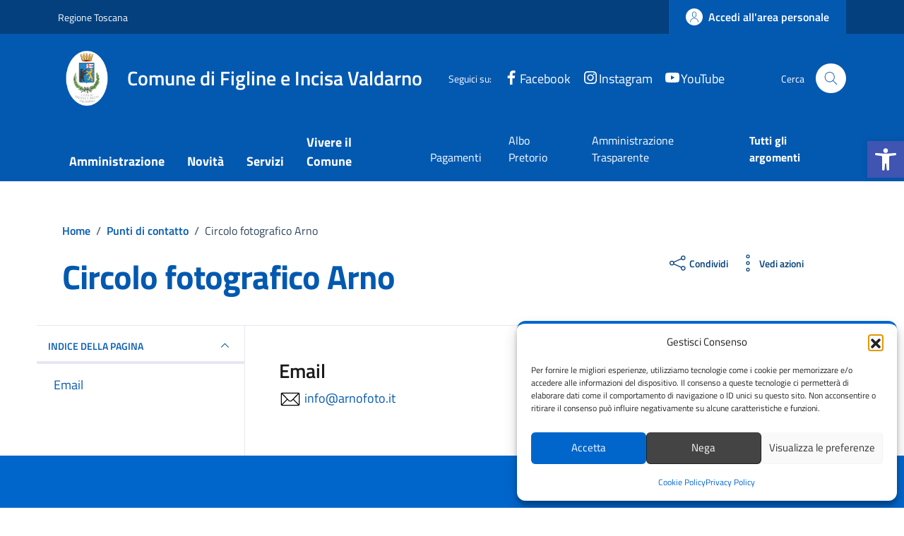

--- FILE ---
content_type: application/javascript; charset=utf-8
request_url: https://comune.figline-incisa-valdarno.fi.it/wp-content/cache/min/1/wp-content/plugins/bookly-addon-pro/frontend/modules/customer_profile/resources/js/customer-profile.js?ver=1768314087
body_size: 295
content:
(function($){window.booklyCustomerProfile=function(options){$('.bookly-js-show-past',$('.'+options.container)).on('click',function(e){e.preventDefault();var $self=$(this),$table=$self.prevAll('table.bookly-appointments-table'),ladda=Ladda.create(this);ladda.start();$.get(options.ajaxurl,{action:'bookly_pro_get_past_appointments',csrf_token:BooklyCustomerProfileL10n.csrf_token,columns:$table.data('bookly_columns'),custom_fields:$table.data('custom_fields'),page:$table.data('page')+1},function(){},'json').done(function(resp){ladda.stop();if(resp.data.more){$self.find('span.bookly-label').html(BooklyCustomerProfileL10n.show_more)}else{$self.remove()}
if(resp.data.html){$table.find('tr.bookly--no-appointments').remove();$(resp.data.html).hide().appendTo($table).show('slow');$table.data('page',$table.data('page')+1)}})})}})(jQuery)